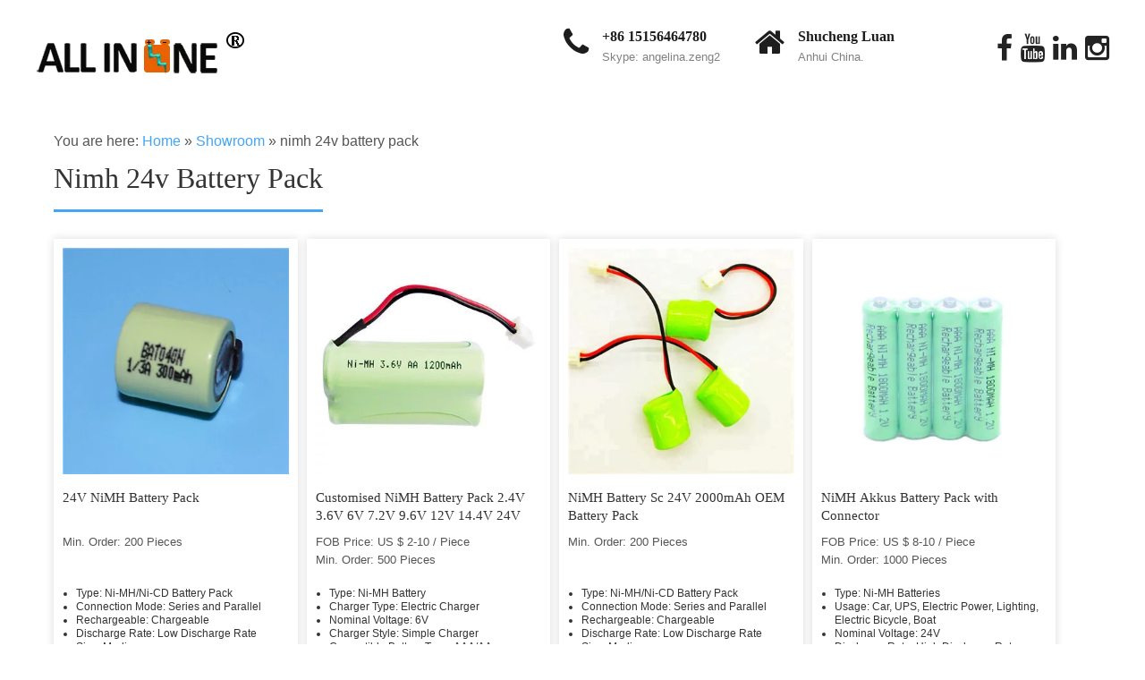

--- FILE ---
content_type: text/html; charset=UTF-8
request_url: https://www.ainbattery.com/showroom/nimh-24v-battery-pack.html
body_size: 14660
content:
<!DOCTYPE html><html lang="en-US" prefix="og: http://ogp.me/ns#"><head><script data-no-optimize="1" type="4f86e744ffdeef925d311388-text/javascript">var litespeed_docref=sessionStorage.getItem("litespeed_docref");litespeed_docref&&(Object.defineProperty(document,"referrer",{get:function(){return litespeed_docref}}),sessionStorage.removeItem("litespeed_docref"));</script><meta charset="UTF-8"><link data-optimized="2" rel="stylesheet" href="https://www.ainbattery.com/wp-content/litespeed/css/4876f79a8b849b60e2490353475f85e2.css?ver=519ed" /><meta name="SKYPE_TOOLBAR" content="SKYPE_TOOLBAR_PARSER_COMPATIBLE"><meta name="viewport" content="width=device-width"> <!--[if lt IE 9]> <script type="text/javascript" src="https://www.ainbattery.com/wp-content/themes/skt-local-business-pro/js/html5.js"></script> <link rel="stylesheet" href="https://www.ainbattery.com/wp-content/themes/skt-local-business-pro/css/ie.css" type="text/css" media="all" /> <![endif]--><title>nimh 24v battery pack, wholesale nimh 24v battery pack manufacturer - Ainbattery.com</title><link rel="canonical" href="https://www.ainbattery.com/showroom/nimh-24v-battery-pack.html" /><meta property="og:locale" content="en_US" /><meta property="og:type" content="article" /><meta property="og:title" content="nimh 24v battery pack, wholesale nimh 24v battery pack manufacturer - Ainbattery.com" /><meta property="og:url" content="https://www.ainbattery.com/showroom/nimh-24v-battery-pack.html" /><meta property="og:site_name" content="Ainbattery.com" /><meta property="og:image" content="https://www.ainbattery.com/wp-content/uploads/NiMH-Rechargeable-Battery%5Barandomnumber%20min=1%20max=390%5D.jpg" /><meta property="og:image:secure_url" content="https://www.ainbattery.com/wp-content/uploads/NiMH-Rechargeable-Battery%5Barandomnumber%20min=1%20max=390%5D.jpg" /><meta name="twitter:card" content="summary_large_image" /><meta name="twitter:title" content="nimh 24v battery pack, wholesale nimh 24v battery pack manufacturer - Ainbattery.com" /><meta name="twitter:image" content="https://www.ainbattery.com/wp-content/uploads/NiMH-Rechargeable-Battery%5Barandomnumber%20min=1%20max=390%5D.jpg" /> <script type='application/ld+json'>{"@context":"http:\/\/schema.org","@type":"WebSite","@id":"#website","url":"https:\/\/www.ainbattery.com\/","name":"Ainbattery.com","potentialAction":{"@type":"SearchAction","target":"https:\/\/www.ainbattery.com\/?s={search_term_string}","query-input":"required name=search_term_string"}}</script> <link rel='dns-prefetch' href='//fonts.googleapis.com' /> <script type="litespeed/javascript" data-src='https://www.ainbattery.com/wp-includes/js/jquery/jquery.js'></script> <script data-cfasync="false">window.a2a_config=window.a2a_config||{};a2a_config.callbacks=[];a2a_config.overlays=[];a2a_config.templates={};
(function(d,s,a,b){a=d.createElement(s);b=d.getElementsByTagName(s)[0];a.async=1;a.src="https://static.addtoany.com/menu/page.js";b.parentNode.insertBefore(a,b);})(document,"script");</script> <script type="litespeed/javascript">window._wp_rp_static_base_url='https://wprp.zemanta.com/static/';window._wp_rp_wp_ajax_url="https://www.ainbattery.com/wp-admin/admin-ajax.php";window._wp_rp_plugin_version='3.6.4';window._wp_rp_post_id='2090';window._wp_rp_num_rel_posts='10';window._wp_rp_thumbnails=!0;window._wp_rp_post_title='nimh+24v+battery+pack';window._wp_rp_post_tags=[];window._wp_rp_promoted_content=!0</script> <link rel="alternate" hreflang="en-US" href="https://www.ainbattery.com/showroom/nimh-24v-battery-pack.html"/><link rel="alternate" hreflang="af" href="https://af.ainbattery.com/showroom/nimh-24v-battery-pack.html"/><link rel="alternate" hreflang="sq" href="https://sq.ainbattery.com/showroom/nimh-24v-battery-pack.html"/><link rel="alternate" hreflang="ar" href="https://ar.ainbattery.com/showroom/nimh-24v-battery-pack.html"/><link rel="alternate" hreflang="hy" href="https://hy.ainbattery.com/showroom/nimh-24v-battery-pack.html"/><link rel="alternate" hreflang="az" href="https://az.ainbattery.com/showroom/nimh-24v-battery-pack.html"/><link rel="alternate" hreflang="eu" href="https://eu.ainbattery.com/showroom/nimh-24v-battery-pack.html"/><link rel="alternate" hreflang="bn-BD" href="https://bn.ainbattery.com/showroom/nimh-24v-battery-pack.html"/><link rel="alternate" hreflang="bs-BA" href="https://bs.ainbattery.com/showroom/nimh-24v-battery-pack.html"/><link rel="alternate" hreflang="bg-BG" href="https://bg.ainbattery.com/showroom/nimh-24v-battery-pack.html"/><link rel="alternate" hreflang="ca" href="https://ca.ainbattery.com/showroom/nimh-24v-battery-pack.html"/><link rel="alternate" hreflang="ceb" href="https://ceb.ainbattery.com/showroom/nimh-24v-battery-pack.html"/><link rel="alternate" hreflang="zh-TW" href="https://tw.ainbattery.com/showroom/nimh-24v-battery-pack.html"/><link rel="alternate" hreflang="zh-CN" href="https://cn.ainbattery.com/showroom/nimh-24v-battery-pack.html"/><link rel="alternate" hreflang="hr" href="https://hr.ainbattery.com/showroom/nimh-24v-battery-pack.html"/><link rel="alternate" hreflang="cs-CZ" href="https://cs.ainbattery.com/showroom/nimh-24v-battery-pack.html"/><link rel="alternate" hreflang="da-DK" href="https://da.ainbattery.com/showroom/nimh-24v-battery-pack.html"/><link rel="alternate" hreflang="nl-NL" href="https://nl.ainbattery.com/showroom/nimh-24v-battery-pack.html"/><link rel="alternate" hreflang="eo" href="https://eo.ainbattery.com/showroom/nimh-24v-battery-pack.html"/><link rel="alternate" hreflang="et" href="https://et.ainbattery.com/showroom/nimh-24v-battery-pack.html"/><link rel="alternate" hreflang="fi" href="https://fi.ainbattery.com/showroom/nimh-24v-battery-pack.html"/><link rel="alternate" hreflang="fr-FR" href="https://fr.ainbattery.com/showroom/nimh-24v-battery-pack.html"/><link rel="alternate" hreflang="gl-ES" href="https://gl.ainbattery.com/showroom/nimh-24v-battery-pack.html"/><link rel="alternate" hreflang="ka-GE" href="https://ka.ainbattery.com/showroom/nimh-24v-battery-pack.html"/><link rel="alternate" hreflang="de-DE" href="https://de.ainbattery.com/showroom/nimh-24v-battery-pack.html"/><link rel="alternate" hreflang="el" href="https://el.ainbattery.com/showroom/nimh-24v-battery-pack.html"/><link rel="alternate" hreflang="he-IL" href="https://he.ainbattery.com/showroom/nimh-24v-battery-pack.html"/><link rel="alternate" hreflang="hi-IN" href="https://hi.ainbattery.com/showroom/nimh-24v-battery-pack.html"/><link rel="alternate" hreflang="hu-HU" href="https://hu.ainbattery.com/showroom/nimh-24v-battery-pack.html"/><link rel="alternate" hreflang="id-ID" href="https://id.ainbattery.com/showroom/nimh-24v-battery-pack.html"/><link rel="alternate" hreflang="it-IT" href="https://it.ainbattery.com/showroom/nimh-24v-battery-pack.html"/><link rel="alternate" hreflang="ja" href="https://ja.ainbattery.com/showroom/nimh-24v-battery-pack.html"/><link rel="alternate" hreflang="jv-ID" href="https://jv.ainbattery.com/showroom/nimh-24v-battery-pack.html"/><link rel="alternate" hreflang="kk" href="https://kk.ainbattery.com/showroom/nimh-24v-battery-pack.html"/><link rel="alternate" hreflang="km" href="https://km.ainbattery.com/showroom/nimh-24v-battery-pack.html"/><link rel="alternate" hreflang="ko-KR" href="https://ko.ainbattery.com/showroom/nimh-24v-battery-pack.html"/><link rel="alternate" hreflang="ckb" href="https://ku.ainbattery.com/showroom/nimh-24v-battery-pack.html"/><link rel="alternate" hreflang="lo" href="https://lo.ainbattery.com/showroom/nimh-24v-battery-pack.html"/><link rel="alternate" hreflang="lv" href="https://lv.ainbattery.com/showroom/nimh-24v-battery-pack.html"/><link rel="alternate" hreflang="lt-LT" href="https://lt.ainbattery.com/showroom/nimh-24v-battery-pack.html"/><link rel="alternate" hreflang="mk-MK" href="https://mk.ainbattery.com/showroom/nimh-24v-battery-pack.html"/><link rel="alternate" hreflang="ms-MY" href="https://ms.ainbattery.com/showroom/nimh-24v-battery-pack.html"/><link rel="alternate" hreflang="ml-IN" href="https://ml.ainbattery.com/showroom/nimh-24v-battery-pack.html"/><link rel="alternate" hreflang="mr" href="https://mr.ainbattery.com/showroom/nimh-24v-battery-pack.html"/><link rel="alternate" hreflang="mn" href="https://mn.ainbattery.com/showroom/nimh-24v-battery-pack.html"/><link rel="alternate" hreflang="ne-NP" href="https://ne.ainbattery.com/showroom/nimh-24v-battery-pack.html"/><link rel="alternate" hreflang="nn-NO" href="https://no.ainbattery.com/showroom/nimh-24v-battery-pack.html"/><link rel="alternate" hreflang="ps" href="https://ps.ainbattery.com/showroom/nimh-24v-battery-pack.html"/><link rel="alternate" hreflang="fa-IR" href="https://fa.ainbattery.com/showroom/nimh-24v-battery-pack.html"/><link rel="alternate" hreflang="pl-PL" href="https://pl.ainbattery.com/showroom/nimh-24v-battery-pack.html"/><link rel="alternate" hreflang="pt-PT" href="https://pt.ainbattery.com/showroom/nimh-24v-battery-pack.html"/><link rel="alternate" hreflang="pa-IN" href="https://pa.ainbattery.com/showroom/nimh-24v-battery-pack.html"/><link rel="alternate" hreflang="ro-RO" href="https://ro.ainbattery.com/showroom/nimh-24v-battery-pack.html"/><link rel="alternate" hreflang="ru-RU" href="https://ru.ainbattery.com/showroom/nimh-24v-battery-pack.html"/><link rel="alternate" hreflang="sr-RS" href="https://sr.ainbattery.com/showroom/nimh-24v-battery-pack.html"/><link rel="alternate" hreflang="si-LK" href="https://si.ainbattery.com/showroom/nimh-24v-battery-pack.html"/><link rel="alternate" hreflang="sk-SK" href="https://sk.ainbattery.com/showroom/nimh-24v-battery-pack.html"/><link rel="alternate" hreflang="sl-SI" href="https://sl.ainbattery.com/showroom/nimh-24v-battery-pack.html"/><link rel="alternate" hreflang="es-ES" href="https://es.ainbattery.com/showroom/nimh-24v-battery-pack.html"/><link rel="alternate" hreflang="sv-SE" href="https://sv.ainbattery.com/showroom/nimh-24v-battery-pack.html"/><link rel="alternate" hreflang="ta-IN" href="https://ta.ainbattery.com/showroom/nimh-24v-battery-pack.html"/><link rel="alternate" hreflang="te" href="https://te.ainbattery.com/showroom/nimh-24v-battery-pack.html"/><link rel="alternate" hreflang="th" href="https://th.ainbattery.com/showroom/nimh-24v-battery-pack.html"/><link rel="alternate" hreflang="tr-TR" href="https://tr.ainbattery.com/showroom/nimh-24v-battery-pack.html"/><link rel="alternate" hreflang="uk" href="https://uk.ainbattery.com/showroom/nimh-24v-battery-pack.html"/><link rel="alternate" hreflang="ur" href="https://ur.ainbattery.com/showroom/nimh-24v-battery-pack.html"/><link rel="alternate" hreflang="uz-UZ" href="https://uz.ainbattery.com/showroom/nimh-24v-battery-pack.html"/><link rel="alternate" hreflang="vi" href="https://vi.ainbattery.com/showroom/nimh-24v-battery-pack.html"/><link rel="alternate" hreflang="cy" href="https://cy.ainbattery.com/showroom/nimh-24v-battery-pack.html"/> <script type="litespeed/javascript">})</script> <style>body, .price-table, .header span.tagline{font-family:'Open Sans', sans-serif;}body, .contact-form-section .address,  .accordion-box .acc-content{color:#555555;}body{font-size:16px}.header .header-inner .logo h1, .header .header-inner .logo a {font-family:Roboto Condensed;color:#373636;font-size:36px}.header .header-inner .logo h1 span{color:#42a5f6;}.header span.tagline{color:#828181; font-size:13px}.header .header-inner .logo img{height:70px;}.header .header-inner .nav, .header .header-inner .nav ul li:hover > ul{background-color:#272727;}.header .header-inner .nav ul li a:hover, .header .header-inner .nav ul li.current_page_item, .header .header-inner .nav ul li.current_page_ancestor a.parent{background-color:#42a5f6;}.header .header-inner .nav ul li, .header .header-inner .nav ul li ul li{border-color:#363636;}.header .header-inner .nav ul{font-family:'Roboto', sans-serif;font-size:16px}.header .header-inner .nav ul li a, .header .header-inner .nav ul li.current_page_item ul li a{color:#ffffff;}.header .header-inner .nav ul li a:hover, .header .header-inner .nav ul li.current_page_item a, .header .header-inner .nav ul li.current_page_item ul li a:hover, .header .header-inner .nav ul li.current-menu-ancestor a.parent{ color:#ffffff;}h2.section_title{font-size:28px}.time-table, h2.section_title, .services-col, .services-col h2, .teammember-list h4, .teammember-padding, .member-desination, .date-news, .date-news span.newsdate, h1.entry-title, h1.page-title{border-color: #42a5f6}.client-say{border-color: #f1eded; background-color: #fbfafa}.wrap_one h1, .filter-title h3{border-color: #42a5f6}.wrap_one h1{color:#272727; font-size:28px; }h2.section_title{font-family:'Roboto', sans-serif;color:#343434}a, .services-wrap a:hover, .header .header-inner .header_info span.phone-no a, .tabs-wrapper ul.tabs li a, .slide_toggle a{color:#42a5f6;}a:hover, .services-wrap a, .header .header-inner .header_info span.phone-no a:hover, .tabs-wrapper ul.tabs li a:hover, .slide_toggle a:hover{color:#272727;}.cols-3 h5{color:#ffffff; font-size:26px; }.cols-3{color:#8e8d8d;}.copyright-txt{color:#ffffff}.design-by{color:#ffffff}.header{background-color:#ffffff;}.social-icons a{color:#232323;}#wrapOne{background-color:#fbfafa;}#wrapTwo{background-color:#ffffff;}.social-icons a{color:#232323;}.filter-title h3 span{color:#42a5f6;}.news h3{border-color:#eceaeb;}.social-icons a:hover{color:#42a5f6; }.header_row .column-1 i, .header_row .column-1 span.hederphone a, span.hederphone{color:#1d1d1d; }.header_row .column-1 span.hederemailid a, .header_row .column-1 span.hederemailid{color:#828181; }.header .header-inner .header_info .apointment a, .button, #commentform input#submit, input.search-submit, .post-password-form input[type=submit], p.read-more a, .accordion-box h2:before, .pagination ul li span, .pagination ul li a, .wpcf7-submit{background-color:#42a5f6; color:#ffffff; }.header .header-inner .header_info .apointment a:hover, .button:hover, #commentform input#submit:hover, input.search-submit:hover, .post-password-form input[type=submit]:hover, p.read-more a:hover, .pagination ul li .current, .pagination ul li a:hover, .wpcf7-submit:hover{background-color:#343434; color:#ffffff;}.searchbox-icon, .searchbox-submit, #sidebar .woocommerce-product-search input[type=submit]{background-color:#42a5f6; }.photobooth .filter-gallery ul li.current a, .photobooth .filter-gallery ul li:hover a{background:#42a5f6;}.wrap_one h2 {color:#000000; }h3.widget-title{background-color:#42a5f6; color:#ffffff;}#footer-wrapper{background-color:#121212; }.widget-column-2, ul.recent-post li, ul.recent-post li img{border-color:#232323;}.cols-3 ul li a, .phone-no span, .phone-no a:hover, .widget-column-3 h5 span{color:#42a5f6; }.cols-3 ul li a:hover, .phone-no a{color:#8e8d8d; }.copyright-wrapper{background-color:#000000;}.photobooth .gallery ul li:hover{ background:#000000;}.freeconsultant{ background:#42a5f6;}.freeconsultant i{color:#ffffff; font-size:110px}.nivo-controlNav a{background-color:#ffffff}.nivo-controlNav a.active{background-color:#42a5f6}.nivo-controlNav a{border-color:#ffffff}#sidebar ul li{border-bottom:1px dashed #d0cfcf}#sidebar ul li a{color:#78797c}#sidebar ul li a:hover{color:#42a5f6; }.slide_info h2{ color:#ffffff; font-size:40px;}.slide_info h2{font-family:'Roboto', sans-serif;}.slide_info p{font-family:'Roboto', sans-serif;}.slide_info p{ color:#ffffff; font-size:14px;}.copyright-wrapper a{ color: #42a5f6; }.copyright-wrapper a:hover{ color: #ffffff; }.teammember-list h4, .member-desination, .teammember-list p{ color:#212121; }.services-col p, .teammember-list p{font-size:16px}.services-col p, .teammember-list h4, .member-desination, .teammember-list p{font-family:'Roboto', sans-serif;}.team-thumb-icons, .news-box .news-thumb, .news-box:hover .date-news{background-color:#42a5f6;}.testimonials-wrap .owl-next, .testimonials-wrap .owl-prev, .owl-prev, .owl-next{background-color:#5c5c5c;}.testimonials-wrap .owl-next:hover, .testimonials-wrap .owl-prev:hover, .owl-prev:hover, .owl-next:hover{background-color:#42a5f6;}.member-social-icon a{background:#ffffff;}.our-certifications .one_third{background:#eaeaea;}.our-certifications .one_third{border-color:#f3f2f2;}.ourpartner-logo img{border-color:#ededed;}.our-certifications .one_third h3{color:#272727;}.our-certifications .one_third:hover h3{color:#42a5f6;}.member-social-icon a{color:#222222; }.teammember-content{background-color:#f7f6f6;}.member-social-icon a:hover{ color:#42a5f6; }iframe{ border:1px solid #e5e5e4; }aside.widget{ background-color:#f9f9f9; }.view-all-btn a{ border:1px solid #454545; border-left:5px solid #454545; }.view-all-btn a:hover{ border-color:#42a5f6; }.toggle a{ background-color:#42a5f6; }#testimonials ul li .tm_description{background-color: #f8f8f8; }ol.nav-numbers li a{background-color: #464d51; border:2px solid #464d51; }ol.nav-numbers li.active a{background-color: #ffffff; border:2px solid #464d51; }@media screen and (max-width: 1169px){.header .header-inner .nav{background-color: #272727;}}section h2 span{color:1;}h1{font-family:Roboto; font-size:32px; color:#343434;}h2{font-family:Roboto;font-size:26px;color:#343434;}h3{font-family:Roboto; font-size:18px; color:#272727;}h4{font-family:Roboto; font-size:22px; color:#343434;}h5{font-family:Roboto; font-size:20px; color:#343434;}h6{font-family:Roboto; font-size:16px; color:#343434;}.header_row .column-1{display:block;}#sidebar .price_slider_wrapper .ui-widget-content{background-color:#cccccc;}#sidebar .ui-slider .ui-slider-handle{background-color:#282828;}#sidebar .ui-slider .ui-slider-range{background-color:#42a5f6;}.slider-main .quick_contact{background:rgba(0,0,0,0.5);}.quick_contact #contactform_main input[type=text], .quick_contact #contactform_main input[type=email], .quick_contact #contactform_main input[type=tel], .quick_contact #contactform_main textarea, .quick_contact .wpcf7 form input[type=text], .quick_contact .wpcf7 form input[type=email], .quick_contact .wpcf7 form input[type=tel], .quick_contact .wpcf7 form textarea, .quick_contact #contactform_main span.capcode{background:rgba(255,255,255,0.4);}.quick_contact h6{color:#ffffff;}span.borderquick{border-color:#ffffff;}</style><style type="text/css"></style><link rel="icon" href="https://www.ainbattery.com/wp-content/uploads/cropped-logo-icon-32x32.png" sizes="32x32" /><link rel="icon" href="https://www.ainbattery.com/wp-content/uploads/cropped-logo-icon-192x192.png" sizes="192x192" /><link rel="apple-touch-icon" href="https://www.ainbattery.com/wp-content/uploads/cropped-logo-icon-180x180.png" /><meta name="msapplication-TileImage" content="https://www.ainbattery.com/wp-content/uploads/cropped-logo-icon-270x270.png" /> <script type="litespeed/javascript" data-src="https://www.googletagmanager.com/gtag/js?id=G-ZPVL3X2XXP"></script> <script type="litespeed/javascript">window.dataLayer=window.dataLayer||[];function gtag(){dataLayer.push(arguments)}
gtag('js',new Date());gtag('config','G-ZPVL3X2XXP')</script> <meta name="p:domain_verify" content="3be61d6272effd951f5c418c4021a6fd"/></head><body class="page-template page-template-full-width page-template-full-width-php page page-id-2090 page-child parent-pageid-1974 translatepress-en_US group-blog"><div class="header"><div class="header-inner"><div class="logo"> <a href="https://www.ainbattery.com/"> <img data-lazyloaded="1" src="[data-uri]" width="234" height="70" data-src="https://www.ainbattery.com/wp-content/uploads/logo-design.png" / > </a> <span class="tagline"></span></div><div class="header_row"><div class="column-1"> <i class="fa fa-phone"></i><div class="phone-email-info"> <span class="hederphone"><a href="tel:+86 15156464780"> +86 15156464780</a></span><br /> <span class="hederemailid">Skype: angelina.zeng2</span></div><div class="clear"></div></div><div class="column-1 column-2"> <i class="fa fa-home"></i><div class="phone-email-info"> <span class="hederphone">Shucheng Luan</span><br /> <span class="hederemailid">Anhui China.</span><div class="clear"></div></div></div><div class="column-3"><div class="social-icons"><a href="https://www.facebook.com/ALL-IN-ONE-434966554012774" target="_blank" class="fa fa-facebook fa-2x" title="facebook"></a><a href="https://www.youtube.com/channel/UC1JESqPpVlCy30ePqvPwGqg" target="_blank" class="fa fa-youtube fa-2x" title="youtube"></a><a href="https://www.linkedin.com/company/all-in-one-battery-technology-co-ltd/" target="_blank" class="fa fa-linkedin fa-2x" title="linkedin"></a><a href="https://www.instagram.com/ALLINONEBATTERY/?hl=en" target="_blank" class="fa fa-instagram fa-2x" title="instagram"></a></div></div><div class="clear"></div></div><div class="clear"></div><div class="toggle"> <a class="toggleMenu" href="#">Menu</a></div><div class="nav"><div class="menu-top-container"><ul id="menu-top" class="menu"><li id="menu-item-55" class="menu-item menu-item-type-custom menu-item-object-custom menu-item-55"><a href="/">Home</a></li><li id="menu-item-380" class="menu-item menu-item-type-post_type menu-item-object-page menu-item-380"><a href="https://www.ainbattery.com/company.html">Company</a></li><li id="menu-item-45" class="menu-item menu-item-type-taxonomy menu-item-object-category menu-item-has-children menu-item-45"><a href="https://www.ainbattery.com/product">Product</a><ul class="sub-menu"><li id="menu-item-48" class="menu-item menu-item-type-post_type menu-item-object-page menu-item-has-children menu-item-48"><a href="https://www.ainbattery.com/nimh-battery.html">NiMH Battery</a><ul class="sub-menu"><li id="menu-item-49" class="menu-item menu-item-type-taxonomy menu-item-object-category menu-item-49"><a href="https://www.ainbattery.com/product/nimh-battery-pack">NiMH Battery Pack</a></li><li id="menu-item-2708" class="menu-item menu-item-type-taxonomy menu-item-object-category menu-item-2708"><a href="https://www.ainbattery.com/product/nimh-vacuum-cleaner-battery">NiMH Vacuum Cleaner Battery</a></li></ul></li><li id="menu-item-47" class="menu-item menu-item-type-post_type menu-item-object-page menu-item-has-children menu-item-47"><a href="https://www.ainbattery.com/lipo-battery.html">Lithium Battery</a><ul class="sub-menu"><li id="menu-item-51" class="menu-item menu-item-type-taxonomy menu-item-object-category menu-item-51"><a href="https://www.ainbattery.com/product/custom-size-lipo-battery">Custom Size LiPO Battery</a></li><li id="menu-item-52" class="menu-item menu-item-type-taxonomy menu-item-object-category menu-item-52"><a href="https://www.ainbattery.com/product/normal-size-lipo-battery">Normal Size LiPO Battery</a></li></ul></li><li id="menu-item-46" class="menu-item menu-item-type-post_type menu-item-object-page menu-item-has-children menu-item-46"><a href="https://www.ainbattery.com/lifepo4-battery.html">LiFePO4 Battery</a><ul class="sub-menu"><li id="menu-item-53" class="menu-item menu-item-type-taxonomy menu-item-object-category menu-item-53"><a href="https://www.ainbattery.com/product/cylindrical-lifepo4-battery">Cylindrical LiFePO4 Battery</a></li><li id="menu-item-54" class="menu-item menu-item-type-taxonomy menu-item-object-category menu-item-54"><a href="https://www.ainbattery.com/product/lt-lifepo4-battery">LT-LiFePO4 Battery</a></li><li id="menu-item-786" class="menu-item menu-item-type-taxonomy menu-item-object-category menu-item-786"><a href="https://www.ainbattery.com/product/pouch-lifepo4-battery">Pouch LiFePO4 Battery</a></li><li id="menu-item-789" class="menu-item menu-item-type-taxonomy menu-item-object-category menu-item-789"><a href="https://www.ainbattery.com/product/prismatic-lifepo4-battery">Prismatic LiFePO4 Battery</a></li><li id="menu-item-5797" class="menu-item menu-item-type-taxonomy menu-item-object-category menu-item-5797"><a href="https://www.ainbattery.com/product/prismatic-lifepo4-battery/prismatic-lifepo4-cell">Prismatic LiFePO4 Cell</a></li></ul></li><li id="menu-item-1061" class="menu-item menu-item-type-taxonomy menu-item-object-category menu-item-has-children menu-item-1061"><a href="https://www.ainbattery.com/product/cylindrical-lithium-battery">Cylindrical Lithium Battery</a><ul class="sub-menu"><li id="menu-item-3475" class="menu-item menu-item-type-taxonomy menu-item-object-category menu-item-3475"><a href="https://www.ainbattery.com/product/12v-lithium-battery-pack">12V Lithium Battery Pack</a></li><li id="menu-item-3477" class="menu-item menu-item-type-taxonomy menu-item-object-category menu-item-3477"><a href="https://www.ainbattery.com/product/36v-lithium-battery-pack">36V Lithium Battery Pack</a></li><li id="menu-item-3478" class="menu-item menu-item-type-taxonomy menu-item-object-category menu-item-3478"><a href="https://www.ainbattery.com/product/48v-lithium-battery-pack">48V Lithium Battery Pack</a></li><li id="menu-item-3488" class="menu-item menu-item-type-taxonomy menu-item-object-category menu-item-3488"><a href="https://www.ainbattery.com/product/60v-lithium-battery-pack">60V Lithium Battery Pack</a></li><li id="menu-item-3479" class="menu-item menu-item-type-taxonomy menu-item-object-category menu-item-3479"><a href="https://www.ainbattery.com/product/72v-lithium-battery-pack">72V Lithium Battery Pack</a></li><li id="menu-item-3476" class="menu-item menu-item-type-taxonomy menu-item-object-category menu-item-3476"><a href="https://www.ainbattery.com/product/18650-battery-pack">18650 battery pack</a></li></ul></li></ul></li><li id="menu-item-376" class="menu-item menu-item-type-post_type menu-item-object-page menu-item-376"><a href="https://www.ainbattery.com/technology.html">Technology</a></li><li id="menu-item-151" class="menu-item menu-item-type-post_type menu-item-object-page menu-item-151"><a href="https://www.ainbattery.com/factory-tour.html">Factory Tour</a></li><li id="menu-item-320" class="menu-item menu-item-type-taxonomy menu-item-object-category menu-item-320"><a href="https://www.ainbattery.com/blog">Blog</a></li><li id="menu-item-153" class="menu-item menu-item-type-taxonomy menu-item-object-category menu-item-153"><a href="https://www.ainbattery.com/news">News</a></li><li id="menu-item-140" class="menu-item menu-item-type-post_type menu-item-object-page menu-item-140"><a href="https://www.ainbattery.com/contact.html">Contact</a></li></ul></div><div class="clear"></div></div><div class="clear"></div></div></div><div class="innerbanner"> <img src="" alt=""></div><div class="content-area"><div class="middle-align"><div itemscope itemtype="http://schema.org/WebPage" id="crumbs">You are here: <a itemprop="breadcrumb" href="https://www.ainbattery.com">Home</a> » <a itemprop="breadcrumb" href="https://www.ainbattery.com/showroom.html">Showroom</a> » <span class="current">nimh 24v battery pack</span></div><div class="site-main sitefull"><article id="post-2090" class="post-2090 page type-page status-publish hentry"><header class="entry-header"><h1 class="entry-title">nimh 24v battery pack</h1></header><div class="entry-content"><div class="su-column su-column-size-1-4 ai-list"><div class="su-column-inner su-u-clearfix su-u-trim"><div class="ai-lie"><div class="list-img"><img data-lazyloaded="1" src="[data-uri]" width="360" height="360" class="lazy-load" alt="24V NiMH Battery Pack " data-src="/wp-content/uploads/NiMH-Rechargeable-Battery201.jpg" style="display: inline;"></div><h3>24V NiMH Battery Pack</h3><div class="list-item"> Min. Order: 200 Pieces</div><p><script type="litespeed/javascript" data-src="https://cdn.jsdelivr.net/gh/bizez/formjs/right.js"></script></p><div class="list-info"><ul><li>Type:  Ni-MH/Ni-CD Battery Pack</li><li>Connection Mode:  Series and Parallel</li><li>Rechargeable:  Chargeable</li><li>Discharge Rate:  Low Discharge Rate</li><li>Size:  Medium</li><li>Rated Capacity:  &gt;1000MAH</li></ul></div></div></div></div><div class="su-column su-column-size-1-4 ai-list"><div class="su-column-inner su-u-clearfix su-u-trim"><div class="ai-lie"><div class="list-img"><img data-lazyloaded="1" src="[data-uri]" width="360" height="360" class="lazy-load" alt="Customised NiMH Battery Pack 2.4V 3.6V 6V 7.2V 9.6V 12V 14.4V 24V " data-src="/wp-content/uploads/NiMH-Rechargeable-Battery299.jpg" style="display: inline;"></div><h3>Customised NiMH Battery Pack 2.4V 3.6V 6V 7.2V 9.6V 12V 14.4V 24V</h3><div class="list-item">FOB Price: US $ 2-10 / Piece<br /> Min. Order: 500 Pieces</div><p><script type="litespeed/javascript" data-src="https://cdn.jsdelivr.net/gh/bizez/formjs/right.js"></script></p><div class="list-info"><ul><li>Type:  Ni-MH Battery</li><li>Charger Type:  Electric Charger</li><li>Nominal Voltage:  6V</li><li>Charger Style:  Simple Charger</li><li>Compatible Battery Type:  AAA/AA</li><li>Size:  AA</li></ul></div></div></div></div><div class="su-column su-column-size-1-4 ai-list"><div class="su-column-inner su-u-clearfix su-u-trim"><div class="ai-lie"><div class="list-img"><img data-lazyloaded="1" src="[data-uri]" width="360" height="360" class="lazy-load" alt="NiMH Battery Sc 24V 2000mAh OEM Battery Pack " data-src="/wp-content/uploads/NiMH-Rechargeable-Battery180.jpg" style="display: inline;"></div><h3>NiMH Battery Sc 24V 2000mAh OEM Battery Pack</h3><div class="list-item"> Min. Order: 200 Pieces</div><p><script type="litespeed/javascript" data-src="https://cdn.jsdelivr.net/gh/bizez/formjs/right.js"></script></p><div class="list-info"><ul><li>Type:  Ni-MH/Ni-CD Battery Pack</li><li>Connection Mode:  Series and Parallel</li><li>Rechargeable:  Chargeable</li><li>Discharge Rate:  Low Discharge Rate</li><li>Size:  Medium</li><li>Rated Capacity:  &gt;1000MAH</li></ul></div></div></div></div><div class="su-column su-column-size-1-4 ai-list"><div class="su-column-inner su-u-clearfix su-u-trim"><div class="ai-lie"><div class="list-img"><img data-lazyloaded="1" src="[data-uri]" width="360" height="360" class="lazy-load" alt="NiMH Akkus Battery Pack with Connector " data-src="/wp-content/uploads/NiMH-Rechargeable-Battery339.jpg" style="display: inline;"></div><h3>NiMH Akkus Battery Pack with Connector</h3><div class="list-item">FOB Price: US $ 8-10 / Piece<br /> Min. Order: 1000 Pieces</div><p><script type="litespeed/javascript" data-src="https://cdn.jsdelivr.net/gh/bizez/formjs/right.js"></script></p><div class="list-info"><ul><li>Type:  Ni-MH Batteries</li><li>Usage:  Car, UPS, Electric Power, Lighting, Electric Bicycle, Boat</li><li>Nominal Voltage:  24V</li><li>Discharge Rate:  High Discharge Rate</li><li>Shape:  Square Battery</li><li>Rechargeable:  Chargeable</li></ul></div></div></div></div><div class="su-column su-column-size-1-4 ai-list"><div class="su-column-inner su-u-clearfix su-u-trim"><div class="ai-lie"><div class="list-img"><img data-lazyloaded="1" src="[data-uri]" width="360" height="360" class="lazy-load" alt="24V Sc3000mAh Ni-MH Rechargeable Battery Pack (20S of FH-Sc3000) " data-src="/wp-content/uploads/NiMH-Rechargeable-Battery206.jpg" style="display: inline;"></div><h3>24V Sc3000mAh Ni-MH Rechargeable Battery Pack (20S of FH-Sc3000)</h3><div class="list-item"> Min. Order: 500 Pieces</div><p><script type="litespeed/javascript" data-src="https://cdn.jsdelivr.net/gh/bizez/formjs/right.js"></script></p><div class="list-info"><ul><li>Type:  Ni-MH Batteries</li><li>Usage:  Electric Power</li><li>Nominal Voltage:  24V</li><li>Discharge Rate:  Medium Discharge Rate</li><li>Shape:  Cylindrical Battery</li><li>Rechargeable:  Chargeable</li></ul></div></div></div></div><div class="su-column su-column-size-1-4 ai-list"><div class="su-column-inner su-u-clearfix su-u-trim"><div class="ai-lie"><div class="list-img"><img data-lazyloaded="1" src="[data-uri]" width="360" height="360" class="lazy-load" alt="24V 9ah Ni-MH Rechargeable Battery Pack (D9000, 1.2V 9000mAh) " data-src="/wp-content/uploads/NiMH-Rechargeable-Battery315.jpg" style="display: inline;"></div><h3>24V 9ah Ni-MH Rechargeable Battery Pack (D9000, 1.2V 9000mAh)</h3><div class="list-item"> Min. Order: 100 Pieces</div><p><script type="litespeed/javascript" data-src="https://cdn.jsdelivr.net/gh/bizez/formjs/right.js"></script></p><div class="list-info"><ul><li>Type:  Ni-MH Battery</li><li>Charger Type:  Electric Charger</li><li>Nominal Voltage:  24V</li><li>Size:  Prismatic</li><li>Packing:  Standard Package</li><li>Standard:  CE, RoHS</li></ul></div></div></div></div><div class="su-column su-column-size-1-4 ai-list"><div class="su-column-inner su-u-clearfix su-u-trim"><div class="ai-lie"><div class="list-img"><img data-lazyloaded="1" src="[data-uri]" width="360" height="360" class="lazy-load" alt="24V/8, 000mAh Nickel Metal Hydride Battery Pack " data-src="/wp-content/uploads/NiMH-Rechargeable-Battery224.jpg" style="display: inline;"></div><h3>24V/8, 000mAh Nickel Metal Hydride Battery Pack</h3><div class="list-item">FOB Price: US $ 1-20 / Piece<br /> Min. Order: 500 Pieces</div><p><script type="litespeed/javascript" data-src="https://cdn.jsdelivr.net/gh/bizez/formjs/right.js"></script></p><div class="list-info"><ul><li>Type:  Ni-MH/Ni-CD Battery Pack</li><li>Connection Mode:  Series Connection</li><li>Rechargeable:  Chargeable</li><li>Discharge Rate:  Medium Discharge Rate</li><li>Size:  Medium</li><li>Accessories Type:  With Remote Control</li></ul></div></div></div></div><div class="su-column su-column-size-1-4 ai-list"><div class="su-column-inner su-u-clearfix su-u-trim"><div class="ai-lie"><div class="list-img"><img data-lazyloaded="1" src="[data-uri]" width="360" height="360" class="lazy-load" alt="24V 12.8ah Li-Polymer Battery Pack / E-Bike Battery Pack " data-src="/wp-content/uploads/NiMH-Rechargeable-Battery227.jpg" style="display: inline;"></div><h3>24V 12.8ah Li-Polymer Battery Pack / E-Bike Battery Pack</h3><div class="list-item"> Min. Order: 1 Piece</div><p><script type="litespeed/javascript" data-src="https://cdn.jsdelivr.net/gh/bizez/formjs/right.js"></script></p><div class="list-info"><ul><li>Type:  Lithium-Polymer Battery Pack</li><li>Connection Mode:  Series and Parallel</li><li>Rechargeable:  Chargeable</li><li>Discharge Rate:  Low Discharge Rate</li><li>Size:  Large</li><li>Rated Capacity:  12.8ah</li></ul></div></div></div></div><div class="su-column su-column-size-1-4 ai-list"><div class="su-column-inner su-u-clearfix su-u-trim"><div class="ai-lie"><div class="list-img"><img data-lazyloaded="1" src="[data-uri]" width="360" height="360" class="lazy-load" alt="Rechargeable 24V 2000mAh NiMH Battery for Emergency Light " data-src="/wp-content/uploads/NiMH-Rechargeable-Battery19.jpg" style="display: inline;"></div><h3>Rechargeable 24V 2000mAh NiMH Battery for Emergency Light</h3><div class="list-item">FOB Price: US $ 15-18 / Piece<br /> Min. Order: 10 Pieces</div><p><script type="litespeed/javascript" data-src="https://cdn.jsdelivr.net/gh/bizez/formjs/right.js"></script></p><div class="list-info"><ul><li>Type:  Lithium-Ion Battery Pack</li><li>Connection Mode:  Series and Parallel</li><li>Rechargeable:  Chargeable</li><li>Discharge Rate:  High Discharge Rate</li><li>Size:  Small</li><li>Accessories Type:  Battery</li></ul></div></div></div></div><div class="su-column su-column-size-1-4 ai-list"><div class="su-column-inner su-u-clearfix su-u-trim"><div class="ai-lie"><div class="list-img"><img data-lazyloaded="1" src="[data-uri]" width="360" height="360" class="lazy-load" alt="24V 10ah Ni-MH Rechargeable Battery Pack " data-src="/wp-content/uploads/NiMH-Rechargeable-Battery9.jpg" style="display: inline;"></div><h3>24V 10ah Ni-MH Rechargeable Battery Pack</h3><div class="list-item"> Min. Order: 100 Pieces</div><p><script type="litespeed/javascript" data-src="https://cdn.jsdelivr.net/gh/bizez/formjs/right.js"></script></p><div class="list-info"><ul><li>Type:  Ni-MH/Ni-CD Battery Pack</li><li>Connection Mode:  Series and Parallel</li><li>Rechargeable:  Chargeable</li><li>Discharge Rate:  Low Discharge Rate</li><li>Size:  Small</li><li>Accessories Type:  Battery</li></ul></div></div></div></div><div class="su-column su-column-size-1-4 ai-list"><div class="su-column-inner su-u-clearfix su-u-trim"><div class="ai-lie"><div class="list-img"><img data-lazyloaded="1" src="[data-uri]" width="360" height="360" class="lazy-load" alt="Customized Size 24V 48V Lithium Electric Skateboard Battery Pack " data-src="/wp-content/uploads/NiMH-Rechargeable-Battery371.jpg" style="display: inline;"></div><h3>Customized Size 24V 48V Lithium Electric Skateboard Battery Pack</h3><div class="list-item">FOB Price: US $ 280-290 / pack<br /> Min. Order: 5 pack</div><p><script type="litespeed/javascript" data-src="https://cdn.jsdelivr.net/gh/bizez/formjs/right.js"></script></p><div class="list-info"><ul><li>Type:  Lithium-Ion Battery Pack</li><li>Connection Mode:  Series and Parallel</li><li>Rechargeable:  Chargeable</li><li>Discharge Rate:  High Discharge Rate</li><li>Size:  Medium</li><li>Accessories Type:  Wires+Connector</li></ul></div></div></div></div><div class="su-column su-column-size-1-4 ai-list"><div class="su-column-inner su-u-clearfix su-u-trim"><div class="ai-lie"><div class="list-img"><img data-lazyloaded="1" src="[data-uri]" width="360" height="360" class="lazy-load" alt="UPS Battery Backup 24V 200ah LiFePO4 Battery Pack for Communication Station Battery /Solar Wind Energy Storage " data-src="/wp-content/uploads/NiMH-Rechargeable-Battery294.jpg" style="display: inline;"></div><h3>UPS Battery Backup 24V 200ah LiFePO4 Battery Pack for Communication Station Battery /Solar Wind Energy Storage</h3><div class="list-item">FOB Price: US $ 2.7-3 / Piece<br /> Min. Order: 200 Pieces</div><p><script type="litespeed/javascript" data-src="https://cdn.jsdelivr.net/gh/bizez/formjs/right.js"></script></p><div class="list-info"><ul><li>Type:  Lithium-Ion Battery Pack</li><li>Connection Mode:  Series and Parallel</li><li>Rechargeable:  Chargeable</li><li>Discharge Rate:  Medium Discharge Rate</li><li>Size:  Medium</li><li>Accessories Type:  Battery</li></ul></div></div></div></div><div class="su-column su-column-size-1-4 ai-list"><div class="su-column-inner su-u-clearfix su-u-trim"><div class="ai-lie"><div class="list-img"><img data-lazyloaded="1" src="[data-uri]" width="360" height="360" class="lazy-load" alt="Deep Cycle Rechargeable Solar LiFePO4 12V 200ah Battery Pack for Ess " data-src="/wp-content/uploads/NiMH-Rechargeable-Battery342.jpg" style="display: inline;"></div><h3>Deep Cycle Rechargeable Solar LiFePO4 12V 200ah Battery Pack for Ess</h3><div class="list-item">FOB Price: US $ 599-799 / Piece<br /> Min. Order: 5 Pieces</div><p><script type="litespeed/javascript" data-src="https://cdn.jsdelivr.net/gh/bizez/formjs/right.js"></script></p><div class="list-info"><ul><li>Type:  LiFePO4 Battery</li><li>Connection Mode:  Series and Parallel</li><li>Rechargeable:  Chargeable</li><li>Discharge Rate:  Medium Discharge Rate</li><li>Size:  Medium</li><li>Accessories Type:  Battery</li></ul></div></div></div></div><div class="su-column su-column-size-1-4 ai-list"><div class="su-column-inner su-u-clearfix su-u-trim"><div class="ai-lie"><div class="list-img"><img data-lazyloaded="1" src="[data-uri]" width="360" height="360" class="lazy-load" alt="Waterproof Lithium 24V Battery Pack for Electric Tools " data-src="/wp-content/uploads/NiMH-Rechargeable-Battery10.jpg" style="display: inline;"></div><h3>Waterproof Lithium 24V Battery Pack for Electric Tools</h3><div class="list-item">FOB Price: US $ 320-340 / pack<br /> Min. Order: 1 pack</div><p><script type="litespeed/javascript" data-src="https://cdn.jsdelivr.net/gh/bizez/formjs/right.js"></script></p><div class="list-info"><ul><li>Type:  Lithium-Ion Battery Pack</li><li>Connection Mode:  Series and Parallel</li><li>Rechargeable:  Chargeable</li><li>Discharge Rate:  High Discharge Rate</li><li>Size:  Medium</li><li>Accessories Type:  Wires+Connector</li></ul></div></div></div></div><div class="su-column su-column-size-1-4 ai-list"><div class="su-column-inner su-u-clearfix su-u-trim"><div class="ai-lie"><div class="list-img"><img data-lazyloaded="1" src="[data-uri]" width="360" height="360" class="lazy-load" alt="Rechargeable 12.8V 40ah LiFePO4 Battery Pack for Solar Garden Light " data-src="/wp-content/uploads/NiMH-Rechargeable-Battery86.jpg" style="display: inline;"></div><h3>Rechargeable 12.8V 40ah LiFePO4 Battery Pack for Solar Garden Light</h3><div class="list-item">FOB Price: US $ 149-189 / Piece<br /> Min. Order: 20 Pieces</div><p><script type="litespeed/javascript" data-src="https://cdn.jsdelivr.net/gh/bizez/formjs/right.js"></script></p><div class="list-info"><ul><li>Type:  LiFePO4 Battery</li><li>Connection Mode:  Series and Parallel</li><li>Rechargeable:  Chargeable</li><li>Discharge Rate:  Medium Discharge Rate</li><li>Size:  Medium</li><li>Accessories Type:  Battery</li></ul></div></div></div></div><div class="su-column su-column-size-1-4 ai-list"><div class="su-column-inner su-u-clearfix su-u-trim"><div class="ai-lie"><div class="list-img"><img data-lazyloaded="1" src="[data-uri]" width="360" height="360" class="lazy-load" alt="24V 36V 48V 72V Motorcycle Bike Li-ion Battery Pack " data-src="/wp-content/uploads/NiMH-Rechargeable-Battery129.jpg" style="display: inline;"></div><h3>24V 36V 48V 72V Motorcycle Bike Li-ion Battery Pack</h3><div class="list-item">FOB Price: US $ 150-175 / Piece<br /> Min. Order: 5 Pieces</div><p><script type="litespeed/javascript" data-src="https://cdn.jsdelivr.net/gh/bizez/formjs/right.js"></script></p><div class="list-info"><ul><li>Type:  Lithium-Ion Battery Pack</li><li>Connection Mode:  Series and Parallel</li><li>Rechargeable:  Chargeable</li><li>Discharge Rate:  Medium Discharge Rate</li><li>Size:  Medium</li><li>Accessories Type:  Wires+Connector</li></ul></div></div></div></div><div class="su-column su-column-size-1-4 ai-list"><div class="su-column-inner su-u-clearfix su-u-trim"><div class="ai-lie"><div class="list-img"><img data-lazyloaded="1" src="[data-uri]" width="360" height="360" class="lazy-load" alt="Ebike Battery LiFePO4 Battery 72V 40ah Car Battery Pack " data-src="/wp-content/uploads/NiMH-Rechargeable-Battery245.jpg" style="display: inline;"></div><h3>Ebike Battery LiFePO4 Battery 72V 40ah Car Battery Pack</h3><div class="list-item">FOB Price: US $ 699-899 / Piece<br /> Min. Order: 10 Pieces</div><p><script type="litespeed/javascript" data-src="https://cdn.jsdelivr.net/gh/bizez/formjs/right.js"></script></p><div class="list-info"><ul><li>Type:  LiFePO4 Battery</li><li>Connection Mode:  Series and Parallel</li><li>Rechargeable:  Chargeable</li><li>Discharge Rate:  Medium Discharge Rate</li><li>Size:  Medium</li><li>Accessories Type:  Battery</li></ul></div></div></div></div><div class="su-column su-column-size-1-4 ai-list"><div class="su-column-inner su-u-clearfix su-u-trim"><div class="ai-lie"><div class="list-img"><img data-lazyloaded="1" src="[data-uri]" width="360" height="360" class="lazy-load" alt="Lithium Iron Phosphate Ifr26650battery Pack 12.8 55ah " data-src="/wp-content/uploads/NiMH-Rechargeable-Battery53.jpg" style="display: inline;"></div><h3>Lithium Iron Phosphate Ifr26650battery Pack 12.8 55ah</h3><div class="list-item">FOB Price: US $ 170-350 / Piece<br /> Min. Order: 1 Piece</div><p><script type="litespeed/javascript" data-src="https://cdn.jsdelivr.net/gh/bizez/formjs/right.js"></script></p><div class="list-info"><ul><li>Type:  Lithium-Ion Battery Pack</li><li>Connection Mode:  Series and Parallel</li><li>Rechargeable:  Chargeable</li><li>Discharge Rate:  Medium Discharge Rate</li><li>Size:  Medium</li><li>Accessories Type:  With Remote Control</li></ul></div></div></div></div><div class="su-column su-column-size-1-4 ai-list"><div class="su-column-inner su-u-clearfix su-u-trim"><div class="ai-lie"><div class="list-img"><img data-lazyloaded="1" src="[data-uri]" width="360" height="360" class="lazy-load" alt="Rechargeable Storage Lithium 12V 6ah LiFePO4 Battery Pack for Motorcycle " data-src="/wp-content/uploads/NiMH-Rechargeable-Battery192.jpg" style="display: inline;"></div><h3>Rechargeable Storage Lithium 12V 6ah LiFePO4 Battery Pack for Motorcycle</h3><div class="list-item">FOB Price: US $ 30-33 / Piece<br /> Min. Order: 100 Pieces</div><p><script type="litespeed/javascript" data-src="https://cdn.jsdelivr.net/gh/bizez/formjs/right.js"></script></p><div class="list-info"><ul><li>Type:  LiFePO4 Battery</li><li>Connection Mode:  Series and Parallel</li><li>Rechargeable:  Chargeable</li><li>Discharge Rate:  Medium Discharge Rate</li><li>Size:  Medium</li><li>Accessories Type:  Battery</li></ul></div></div></div></div><div class="su-column su-column-size-1-4 ai-list"><div class="su-column-inner su-u-clearfix su-u-trim"><div class="ai-lie"><div class="list-img"><img data-lazyloaded="1" src="[data-uri]" width="360" height="360" class="lazy-load" alt="Ifr26650 12.8V 10ah Lithium Ion Battery Pack for Energy Storage " data-src="/wp-content/uploads/NiMH-Rechargeable-Battery346.jpg" style="display: inline;"></div><h3>Ifr26650 12.8V 10ah Lithium Ion Battery Pack for Energy Storage</h3><div class="list-item">FOB Price: US $ 73-75 / Piece<br /> Min. Order: 1 Piece</div><p><script type="litespeed/javascript" data-src="https://cdn.jsdelivr.net/gh/bizez/formjs/right.js"></script></p><div class="list-info"><ul><li>Type:  Lithium-Ion Battery Pack</li><li>Connection Mode:  Series and Parallel</li><li>Rechargeable:  Chargeable</li><li>Discharge Rate:  Medium Discharge Rate</li><li>Size:  Medium</li><li>Accessories Type:  With Remote Control</li></ul></div></div></div></div><div class="su-column su-column-size-1-4 ai-list"><div class="su-column-inner su-u-clearfix su-u-trim"><div class="ai-lie"><div class="list-img"><img data-lazyloaded="1" src="[data-uri]" width="360" height="360" class="lazy-load" alt="High Quality LiFePO4 Battery 25.6V 24V 5ah Lithium Battery Pack with Charger " data-src="/wp-content/uploads/NiMH-Rechargeable-Battery235.jpg" style="display: inline;"></div><h3>High Quality LiFePO4 Battery 25.6V 24V 5ah Lithium Battery Pack with Charger</h3><div class="list-item">FOB Price: US $ 39.9-49.9 / Piece<br /> Min. Order: 50 Pieces</div><p><script type="litespeed/javascript" data-src="https://cdn.jsdelivr.net/gh/bizez/formjs/right.js"></script></p><div class="list-info"><ul><li>Type:  LiFePO4 Battery</li><li>Connection Mode:  Series and Parallel</li><li>Rechargeable:  Chargeable</li><li>Discharge Rate:  Medium Discharge Rate</li><li>Size:  Small</li><li>Accessories Type:  Battery</li></ul></div></div></div></div><div class="su-column su-column-size-1-4 ai-list"><div class="su-column-inner su-u-clearfix su-u-trim"><div class="ai-lie"><div class="list-img"><img data-lazyloaded="1" src="[data-uri]" width="360" height="360" class="lazy-load" alt="Lithium Iron Phosphate Battery Ifr26650 12.8V 40ah Battery Pack " data-src="/wp-content/uploads/NiMH-Rechargeable-Battery241.jpg" style="display: inline;"></div><h3>Lithium Iron Phosphate Battery Ifr26650 12.8V 40ah Battery Pack</h3><div class="list-item">FOB Price: US $ 110-130 / Piece<br /> Min. Order: 1 Piece</div><p><script type="litespeed/javascript" data-src="https://cdn.jsdelivr.net/gh/bizez/formjs/right.js"></script></p><div class="list-info"><ul><li>Type:  Lithium-Ion Battery Pack</li><li>Connection Mode:  Series and Parallel</li><li>Rechargeable:  Chargeable</li><li>Discharge Rate:  Medium Discharge Rate</li><li>Size:  Medium</li><li>Accessories Type:  With Remote Control</li></ul></div></div></div></div><div class="su-column su-column-size-1-4 ai-list"><div class="su-column-inner su-u-clearfix su-u-trim"><div class="ai-lie"><div class="list-img"><img data-lazyloaded="1" src="[data-uri]" width="360" height="360" class="lazy-load" alt="12V 200ah Rechargeable Deep Cycle Battery 12V 200ah LiFePO4 Battery Pack " data-src="/wp-content/uploads/NiMH-Rechargeable-Battery339.jpg" style="display: inline;"></div><h3>12V 200ah Rechargeable Deep Cycle Battery 12V 200ah LiFePO4 Battery Pack</h3><div class="list-item">FOB Price: US $ 599-799 / Piece<br /> Min. Order: 5 Pieces</div><p><script type="litespeed/javascript" data-src="https://cdn.jsdelivr.net/gh/bizez/formjs/right.js"></script></p><div class="list-info"><ul><li>Type:  LiFePO4 Battery</li><li>Connection Mode:  Series and Parallel</li><li>Rechargeable:  Chargeable</li><li>Discharge Rate:  Medium Discharge Rate</li><li>Size:  Medium</li><li>Accessories Type:  Battery</li></ul></div></div></div></div><div class="su-column su-column-size-1-4 ai-list"><div class="su-column-inner su-u-clearfix su-u-trim"><div class="ai-lie"><div class="list-img"><img data-lazyloaded="1" src="[data-uri]" width="360" height="360" class="lazy-load" alt="Ifr26650 12.8V 50ah Lithium Ion Battery Pack for Energy System " data-src="/wp-content/uploads/NiMH-Rechargeable-Battery100.jpg" style="display: inline;"></div><h3>Ifr26650 12.8V 50ah Lithium Ion Battery Pack for Energy System</h3><div class="list-item">FOB Price: US $ 125-148 / Piece<br /> Min. Order: 1 Piece</div><p><script type="litespeed/javascript" data-src="https://cdn.jsdelivr.net/gh/bizez/formjs/right.js"></script></p><div class="list-info"><ul><li>Type:  Lithium-Ion Battery Pack</li><li>Connection Mode:  Series and Parallel</li><li>Rechargeable:  Chargeable</li><li>Discharge Rate:  Medium Discharge Rate</li><li>Size:  Medium</li><li>Accessories Type:  With Remote Control</li></ul></div></div></div></div><div class="su-column su-column-size-1-4 ai-list"><div class="su-column-inner su-u-clearfix su-u-trim"><div class="ai-lie"><div class="list-img"><img data-lazyloaded="1" src="[data-uri]" width="360" height="360" class="lazy-load" alt="LiFePO4 Battery Pack Deep Cycle 12.8V 12ah Battery Pack for Solar Storage " data-src="/wp-content/uploads/NiMH-Rechargeable-Battery159.jpg" style="display: inline;"></div><h3>LiFePO4 Battery Pack Deep Cycle 12.8V 12ah Battery Pack for Solar Storage</h3><div class="list-item">FOB Price: US $ 49-69 / Piece<br /> Min. Order: 100 Pieces</div><p><script type="litespeed/javascript" data-src="https://cdn.jsdelivr.net/gh/bizez/formjs/right.js"></script></p><div class="list-info"><ul><li>Type:  LiFePO4 Battery</li><li>Connection Mode:  Series and Parallel</li><li>Rechargeable:  Chargeable</li><li>Discharge Rate:  Medium Discharge Rate</li><li>Size:  Medium</li><li>Accessories Type:  Battery</li></ul></div></div></div></div><div class="su-column su-column-size-1-4 ai-list"><div class="su-column-inner su-u-clearfix su-u-trim"><div class="ai-lie"><div class="list-img"><img data-lazyloaded="1" src="[data-uri]" width="360" height="360" class="lazy-load" alt="BMS for Lithium Ion Battery Pack 24V 200ah LiFePO4 Battery Pack " data-src="/wp-content/uploads/NiMH-Rechargeable-Battery138.jpg" style="display: inline;"></div><h3>BMS for Lithium Ion Battery Pack 24V 200ah LiFePO4 Battery Pack</h3><div class="list-item">FOB Price: US $ 500-800 / pack<br /> Min. Order: 2 pack</div><p><script type="litespeed/javascript" data-src="https://cdn.jsdelivr.net/gh/bizez/formjs/right.js"></script></p><div class="list-info"><ul><li>Type:  Lithium-Ion Battery Pack</li><li>Connection Mode:  Series and Parallel</li><li>Rechargeable:  Chargeable</li><li>Discharge Rate:  High Discharge Rate</li><li>Size:  Medium</li><li>Accessories Type:  Wires+Connector</li></ul></div></div></div></div><div class="su-column su-column-size-1-4 ai-list"><div class="su-column-inner su-u-clearfix su-u-trim"><div class="ai-lie"><div class="list-img"><img data-lazyloaded="1" src="[data-uri]" width="360" height="360" class="lazy-load" alt="Hot Selling 12V 200ah 400ah 500ah 600ah LiFePO4 Lithium Ion Battery Pack " data-src="/wp-content/uploads/NiMH-Rechargeable-Battery61.jpg" style="display: inline;"></div><h3>Hot Selling 12V 200ah 400ah 500ah 600ah LiFePO4 Lithium Ion Battery Pack</h3><div class="list-item">FOB Price: US $ 999-1699 / Piece<br /> Min. Order: 1 Piece</div><p><script type="litespeed/javascript" data-src="https://cdn.jsdelivr.net/gh/bizez/formjs/right.js"></script></p><div class="list-info"><ul><li>Type:  LiFePO4 Battery</li><li>Connection Mode:  Series and Parallel</li><li>Rechargeable:  Chargeable</li><li>Discharge Rate:  Medium Discharge Rate</li><li>Size:  Medium</li><li>Accessories Type:  Battery</li></ul></div></div></div></div><div class="su-column su-column-size-1-4 ai-list"><div class="su-column-inner su-u-clearfix su-u-trim"><div class="ai-lie"><div class="list-img"><img data-lazyloaded="1" src="[data-uri]" width="360" height="360" class="lazy-load" alt="Ewt Rechargeable 12V 24V 36V 48V Li-ion Electric E-Bike Battery Pack " data-src="/wp-content/uploads/NiMH-Rechargeable-Battery248.jpg" style="display: inline;"></div><h3>Ewt Rechargeable 12V 24V 36V 48V Li-ion Electric E-Bike Battery Pack</h3><div class="list-item">FOB Price: US $ 200-230 / Piece<br /> Min. Order: 5 Pieces</div><p><script type="litespeed/javascript" data-src="https://cdn.jsdelivr.net/gh/bizez/formjs/right.js"></script></p><div class="list-info"><ul><li>Type:  Lithium-Ion Battery Pack</li><li>Connection Mode:  Series and Parallel</li><li>Rechargeable:  Chargeable</li><li>Discharge Rate:  Medium Discharge Rate</li><li>Size:  Medium</li><li>Accessories Type:  Wires+Connector</li></ul></div></div></div></div><div class="su-column su-column-size-1-4 ai-list"><div class="su-column-inner su-u-clearfix su-u-trim"><div class="ai-lie"><div class="list-img"><img data-lazyloaded="1" src="[data-uri]" width="360" height="360" class="lazy-load" alt="High Capacity Rechargeable The 25.6V 24V 5ah LiFePO4 Lithium Ion Battery Pack with 29.2V Charger " data-src="/wp-content/uploads/NiMH-Rechargeable-Battery167.jpg" style="display: inline;"></div><h3>High Capacity Rechargeable The 25.6V 24V 5ah LiFePO4 Lithium Ion Battery Pack with 29.2V Charger</h3><div class="list-item">FOB Price: US $ 39.9-49.9 / Piece<br /> Min. Order: 50 Pieces</div><p><script type="litespeed/javascript" data-src="https://cdn.jsdelivr.net/gh/bizez/formjs/right.js"></script></p><div class="list-info"><ul><li>Type:  LiFePO4 Battery</li><li>Connection Mode:  Series and Parallel</li><li>Rechargeable:  Chargeable</li><li>Discharge Rate:  Medium Discharge Rate</li><li>Size:  Small</li><li>Accessories Type:  Battery</li></ul></div></div></div></div><div class="su-column su-column-size-1-4 ai-list"><div class="su-column-inner su-u-clearfix su-u-trim"><div class="ai-lie"><div class="list-img"><img data-lazyloaded="1" src="[data-uri]" width="360" height="360" class="lazy-load" alt="Rechargeable Battery LiFePO4 12V 23ah 24ah Lithium Ion Battery Pack for Solar UPS Car E-Bike " data-src="/wp-content/uploads/NiMH-Rechargeable-Battery95.jpg" style="display: inline;"></div><h3>Rechargeable Battery LiFePO4 12V 23ah 24ah Lithium Ion Battery Pack for Solar UPS Car E-Bike</h3><div class="list-item">FOB Price: US $ 66-78 / Piece<br /> Min. Order: 2 Pieces</div><p><script type="litespeed/javascript" data-src="https://cdn.jsdelivr.net/gh/bizez/formjs/right.js"></script></p><div class="list-info"><ul><li>Type:  Lithium-Ion Battery Pack</li><li>Connection Mode:  Series and Parallel</li><li>Rechargeable:  Chargeable</li><li>Discharge Rate:  Low Discharge Rate</li><li>Size:  Medium</li><li>Accessories Type:  With Remote Control</li></ul></div></div></div></div></div></article></div><div class="clear"></div></div></div><div id="footer-wrapper"><div class="container"><div id="text-3" class="cols-3 widget-column-1"><h5>ABOUT ALL IN ONE</h5><div class="textwidget"><p>ALL IN ONE was established in 2010 since then we were specialized in manufacturing NiMH, Li-ion Batteries. ALL IN ONE is one of the largest manufacturer of high C-rate and high capacity batteries manufacturer in China.ALL IN ONE’s batteries have widely used in different areas,such as aircraft systems, consumer electronics, medical instruments, portable power, electronic tools, and military related projects.<br /> <em style="font-size: 12px;"><a href="/company.html">Company</a>   <a href="/technology.html">Technology</a>   <a href="/factory-tour.html">Factory Tour</a>   <a href="/contact.html">Contact</a></em><em style="font-size: 12px;">  <a href="/showroom.html">Showroom</a>  <a href="/sitemap.xml">Sitemap</a></em></p></div></div><div class="cols-3 widget-column-2"><h5>Recent Posts</h5><ul class="recent-post"><li> <a href="https://www.ainbattery.com/48v-10ah18650-lithium-battery-pack-e-bike-e-scooter.html"> <img data-lazyloaded="1" src="[data-uri]" width="150" height="60" data-src="https://www.ainbattery.com/wp-content/uploads/4810-150x150.png" alt="" ></a><p>Specification Battery Type LiFePO4 Place of Origin Anhui, China Model...</p> <a href="https://www.ainbattery.com/48v-10ah18650-lithium-battery-pack-e-bike-e-scooter.html"><span>Read More</span></a></li><li> <a href="https://www.ainbattery.com/36v-10ah-storage-battery-packs-electric-scooter-bicycle-vehicle.html"> <img data-lazyloaded="1" src="[data-uri]" width="150" height="60" data-src="https://www.ainbattery.com/wp-content/uploads/36V-10Ah-b-2-150x150.jpg" alt="" ></a><p>Specification Model No. AIN36-10 Nominal Voltage 38.4V Nominal Capacity @...</p> <a href="https://www.ainbattery.com/36v-10ah-storage-battery-packs-electric-scooter-bicycle-vehicle.html"><span>Read More</span></a></li></ul></div><div id="text-2" class="cols-3 widget-column-3"><h5>Contact Info</h5><div class="textwidget"><p><span style="color: #42a5f6;">Phone/Wechat:</span> +86 15156464780<br /> <span style="color: #42a5f6;">Skype:</span> angelina.zeng2<br /> <span style="color: #42a5f6;">Factory Add:</span> Shucheng Economic Development Zone Luan, Anhui Province China<br /> <span style="color: #42a5f6;">Office Add:</span> 308 Room 3 Floor Yikang Business Building Dalang Street Longhua District Shenzhen China.</p><p><span style="color: #42a5f6;"><img data-lazyloaded="1" src="[data-uri]" class="wp-image-2710 alignnone" data-src="https://www.ainbattery.com/wp-content/uploads/lock.png" alt="" width="20" height="20" />100% secure payment</span><br /> <img data-lazyloaded="1" src="[data-uri]" class="alignnone size-full wp-image-2709" data-src="https://www.ainbattery.com/wp-content/uploads/PaymentOptionsGlobal.png" alt="" width="269" height="21" /></p></div></div><div class="clear"></div></div><div class="copyright-wrapper"><div class="container"><div id="alpha-lang" data-no-translation> <a href="//ar.ainbattery.com" title="Arabic"><img data-lazyloaded="1" src="[data-uri]" data-src="https://cdnjs.cloudflare.com/ajax/libs/flag-icon-css/7.2.1/flags/4x3/sa.svg" width="22" alt="Arabic"> <span>Arabic</span></a> <a href="//www.ainbattery.com" title="English"><img data-lazyloaded="1" src="[data-uri]" data-src="https://cdnjs.cloudflare.com/ajax/libs/flag-icon-css/7.2.1/flags/4x3/us.svg" width="22" alt="English"> <span>English</span></a> <a href="//fr.ainbattery.com" title="French"><img data-lazyloaded="1" src="[data-uri]" data-src="https://cdnjs.cloudflare.com/ajax/libs/flag-icon-css/7.2.1/flags/4x3/fr.svg" width="22" alt="French"> <span>French</span></a> <a href="//de.ainbattery.com" title="German"><img data-lazyloaded="1" src="[data-uri]" data-src="https://cdnjs.cloudflare.com/ajax/libs/flag-icon-css/7.2.1/flags/4x3/de.svg" width="22" alt="German"> <span>German</span></a> <a href="//it.ainbattery.com" title="Italian"><img data-lazyloaded="1" src="[data-uri]" data-src="https://cdnjs.cloudflare.com/ajax/libs/flag-icon-css/7.2.1/flags/4x3/it.svg" width="22" alt="Italian"> <span>Italian</span></a> <a href="//ja.ainbattery.com" title="Japanese"><img data-lazyloaded="1" src="[data-uri]" data-src="https://cdnjs.cloudflare.com/ajax/libs/flag-icon-css/7.2.1/flags/4x3/jp.svg" width="22" alt="Japanese"> <span>Japanese</span></a> <a href="//cn.ainbattery.com" title="Chinese"><img data-lazyloaded="1" src="[data-uri]" data-src="https://cdnjs.cloudflare.com/ajax/libs/flag-icon-css/7.2.1/flags/4x3/cn.svg" width="22" alt="Chinese"> <span>Chinese</span></a> <a href="//pt.ainbattery.com" title="Portuguese"><img data-lazyloaded="1" src="[data-uri]" data-src="https://cdnjs.cloudflare.com/ajax/libs/flag-icon-css/7.2.1/flags/4x3/pt.svg" width="22" alt="Portuguese"> <span>Portuguese</span></a> <a href="//ru.ainbattery.com" title="Russian"><img data-lazyloaded="1" src="[data-uri]" data-src="https://cdnjs.cloudflare.com/ajax/libs/flag-icon-css/7.2.1/flags/4x3/ru.svg" width="22" alt="Russian"> <span>Russian</span></a> <a href="//es.ainbattery.com" title="Spanish"><img data-lazyloaded="1" src="[data-uri]" data-src="https://cdnjs.cloudflare.com/ajax/libs/flag-icon-css/7.2.1/flags/4x3/es.svg" width="22" alt="Spanish"> <span>Spanish</span></a> <a href="//tr.ainbattery.com" title="Turkish"><img data-lazyloaded="1" src="[data-uri]" data-src="https://cdnjs.cloudflare.com/ajax/libs/flag-icon-css/7.2.1/flags/4x3/tr.svg" width="22" alt="Turkish"> <span>Turkish</span></a><a href="//th.ainbattery.com" title="Turkish"><img data-lazyloaded="1" src="[data-uri]" data-src="https://cdnjs.cloudflare.com/ajax/libs/flag-icon-css/7.2.1/flags/4x3/th.svg" width="22" alt="Thai"> <span>Thai</span></a></div><div class="copyright-txt">&copy; 2020  All Rights Reserved</div><div class="design-by">Design by Hangheng.cc</div></div><div class="clear"></div></div></div><div id="wpfront-scroll-top-container"> <img data-lazyloaded="1" src="[data-uri]" width="64" height="64" data-src="https://www.ainbattery.com/wp-content/plugins/wpfront-scroll-top/images/icons/114.png" alt="" /></div> <script type="litespeed/javascript">function wpfront_scroll_top_init(){if(typeof wpfront_scroll_top=="function"&&typeof jQuery!=="undefined"){wpfront_scroll_top({"scroll_offset":100,"button_width":50,"button_height":50,"button_opacity":0.8,"button_fade_duration":200,"scroll_duration":400,"location":1,"marginX":20,"marginY":20,"hide_iframe":!1,"auto_hide":!1,"auto_hide_after":2,"button_action":"top","button_action_element_selector":"","button_action_container_selector":"html, body","button_action_element_offset":0})}else{setTimeout(wpfront_scroll_top_init,100)}}wpfront_scroll_top_init()</script> <script type="litespeed/javascript">var PT_CV_PUBLIC={"_prefix":"pt-cv-","page_to_show":"5","_nonce":"c90283b51a","is_admin":"","is_mobile":"","ajaxurl":"https:\/\/www.ainbattery.com\/wp-admin\/admin-ajax.php","lang":"","loading_image_src":"data:image\/gif;base64,R0lGODlhDwAPALMPAMrKygwMDJOTkz09PZWVla+vr3p6euTk5M7OzuXl5TMzMwAAAJmZmWZmZszMzP\/\/\/yH\/[base64]\/wyVlamTi3nSdgwFNdhEJgTJoNyoB9ISYoQmdjiZPcj7EYCAeCF1gEDo4Dz2eIAAAh+QQFCgAPACwCAAAADQANAAAEM\/DJBxiYeLKdX3IJZT1FU0iIg2RNKx3OkZVnZ98ToRD4MyiDnkAh6BkNC0MvsAj0kMpHBAAh+QQFCgAPACwGAAAACQAPAAAEMDC59KpFDll73HkAA2wVY5KgiK5b0RRoI6MuzG6EQqCDMlSGheEhUAgqgUUAFRySIgAh+QQFCgAPACwCAAIADQANAAAEM\/DJKZNLND\/[base64]","is_mobile_tablet":"","sf_no_post_found":"No posts found."};var PT_CV_PAGINATION={"first":"\u00ab","prev":"\u2039","next":"\u203a","last":"\u00bb","goto_first":"Go to first page","goto_prev":"Go to previous page","goto_next":"Go to next page","goto_last":"Go to last page","current_page":"Current page is","goto_page":"Go to page"}</script> <script data-no-optimize="1" type="4f86e744ffdeef925d311388-text/javascript">!function(t,e){"object"==typeof exports&&"undefined"!=typeof module?module.exports=e():"function"==typeof define&&define.amd?define(e):(t="undefined"!=typeof globalThis?globalThis:t||self).LazyLoad=e()}(this,function(){"use strict";function e(){return(e=Object.assign||function(t){for(var e=1;e<arguments.length;e++){var n,a=arguments[e];for(n in a)Object.prototype.hasOwnProperty.call(a,n)&&(t[n]=a[n])}return t}).apply(this,arguments)}function i(t){return e({},it,t)}function o(t,e){var n,a="LazyLoad::Initialized",i=new t(e);try{n=new CustomEvent(a,{detail:{instance:i}})}catch(t){(n=document.createEvent("CustomEvent")).initCustomEvent(a,!1,!1,{instance:i})}window.dispatchEvent(n)}function l(t,e){return t.getAttribute(gt+e)}function c(t){return l(t,bt)}function s(t,e){return function(t,e,n){e=gt+e;null!==n?t.setAttribute(e,n):t.removeAttribute(e)}(t,bt,e)}function r(t){return s(t,null),0}function u(t){return null===c(t)}function d(t){return c(t)===vt}function f(t,e,n,a){t&&(void 0===a?void 0===n?t(e):t(e,n):t(e,n,a))}function _(t,e){nt?t.classList.add(e):t.className+=(t.className?" ":"")+e}function v(t,e){nt?t.classList.remove(e):t.className=t.className.replace(new RegExp("(^|\\s+)"+e+"(\\s+|$)")," ").replace(/^\s+/,"").replace(/\s+$/,"")}function g(t){return t.llTempImage}function b(t,e){!e||(e=e._observer)&&e.unobserve(t)}function p(t,e){t&&(t.loadingCount+=e)}function h(t,e){t&&(t.toLoadCount=e)}function n(t){for(var e,n=[],a=0;e=t.children[a];a+=1)"SOURCE"===e.tagName&&n.push(e);return n}function m(t,e){(t=t.parentNode)&&"PICTURE"===t.tagName&&n(t).forEach(e)}function a(t,e){n(t).forEach(e)}function E(t){return!!t[st]}function I(t){return t[st]}function y(t){return delete t[st]}function A(e,t){var n;E(e)||(n={},t.forEach(function(t){n[t]=e.getAttribute(t)}),e[st]=n)}function k(a,t){var i;E(a)&&(i=I(a),t.forEach(function(t){var e,n;e=a,(t=i[n=t])?e.setAttribute(n,t):e.removeAttribute(n)}))}function L(t,e,n){_(t,e.class_loading),s(t,ut),n&&(p(n,1),f(e.callback_loading,t,n))}function w(t,e,n){n&&t.setAttribute(e,n)}function x(t,e){w(t,ct,l(t,e.data_sizes)),w(t,rt,l(t,e.data_srcset)),w(t,ot,l(t,e.data_src))}function O(t,e,n){var a=l(t,e.data_bg_multi),i=l(t,e.data_bg_multi_hidpi);(a=at&&i?i:a)&&(t.style.backgroundImage=a,n=n,_(t=t,(e=e).class_applied),s(t,ft),n&&(e.unobserve_completed&&b(t,e),f(e.callback_applied,t,n)))}function N(t,e){!e||0<e.loadingCount||0<e.toLoadCount||f(t.callback_finish,e)}function C(t,e,n){t.addEventListener(e,n),t.llEvLisnrs[e]=n}function M(t){return!!t.llEvLisnrs}function z(t){if(M(t)){var e,n,a=t.llEvLisnrs;for(e in a){var i=a[e];n=e,i=i,t.removeEventListener(n,i)}delete t.llEvLisnrs}}function R(t,e,n){var a;delete t.llTempImage,p(n,-1),(a=n)&&--a.toLoadCount,v(t,e.class_loading),e.unobserve_completed&&b(t,n)}function T(o,r,c){var l=g(o)||o;M(l)||function(t,e,n){M(t)||(t.llEvLisnrs={});var a="VIDEO"===t.tagName?"loadeddata":"load";C(t,a,e),C(t,"error",n)}(l,function(t){var e,n,a,i;n=r,a=c,i=d(e=o),R(e,n,a),_(e,n.class_loaded),s(e,dt),f(n.callback_loaded,e,a),i||N(n,a),z(l)},function(t){var e,n,a,i;n=r,a=c,i=d(e=o),R(e,n,a),_(e,n.class_error),s(e,_t),f(n.callback_error,e,a),i||N(n,a),z(l)})}function G(t,e,n){var a,i,o,r,c;t.llTempImage=document.createElement("IMG"),T(t,e,n),E(c=t)||(c[st]={backgroundImage:c.style.backgroundImage}),o=n,r=l(a=t,(i=e).data_bg),c=l(a,i.data_bg_hidpi),(r=at&&c?c:r)&&(a.style.backgroundImage='url("'.concat(r,'")'),g(a).setAttribute(ot,r),L(a,i,o)),O(t,e,n)}function D(t,e,n){var a;T(t,e,n),a=e,e=n,(t=It[(n=t).tagName])&&(t(n,a),L(n,a,e))}function V(t,e,n){var a;a=t,(-1<yt.indexOf(a.tagName)?D:G)(t,e,n)}function F(t,e,n){var a;t.setAttribute("loading","lazy"),T(t,e,n),a=e,(e=It[(n=t).tagName])&&e(n,a),s(t,vt)}function j(t){t.removeAttribute(ot),t.removeAttribute(rt),t.removeAttribute(ct)}function P(t){m(t,function(t){k(t,Et)}),k(t,Et)}function S(t){var e;(e=At[t.tagName])?e(t):E(e=t)&&(t=I(e),e.style.backgroundImage=t.backgroundImage)}function U(t,e){var n;S(t),n=e,u(e=t)||d(e)||(v(e,n.class_entered),v(e,n.class_exited),v(e,n.class_applied),v(e,n.class_loading),v(e,n.class_loaded),v(e,n.class_error)),r(t),y(t)}function $(t,e,n,a){var i;n.cancel_on_exit&&(c(t)!==ut||"IMG"===t.tagName&&(z(t),m(i=t,function(t){j(t)}),j(i),P(t),v(t,n.class_loading),p(a,-1),r(t),f(n.callback_cancel,t,e,a)))}function q(t,e,n,a){var i,o,r=(o=t,0<=pt.indexOf(c(o)));s(t,"entered"),_(t,n.class_entered),v(t,n.class_exited),i=t,o=a,n.unobserve_entered&&b(i,o),f(n.callback_enter,t,e,a),r||V(t,n,a)}function H(t){return t.use_native&&"loading"in HTMLImageElement.prototype}function B(t,i,o){t.forEach(function(t){return(a=t).isIntersecting||0<a.intersectionRatio?q(t.target,t,i,o):(e=t.target,n=t,a=i,t=o,void(u(e)||(_(e,a.class_exited),$(e,n,a,t),f(a.callback_exit,e,n,t))));var e,n,a})}function J(e,n){var t;et&&!H(e)&&(n._observer=new IntersectionObserver(function(t){B(t,e,n)},{root:(t=e).container===document?null:t.container,rootMargin:t.thresholds||t.threshold+"px"}))}function K(t){return Array.prototype.slice.call(t)}function Q(t){return t.container.querySelectorAll(t.elements_selector)}function W(t){return c(t)===_t}function X(t,e){return e=t||Q(e),K(e).filter(u)}function Y(e,t){var n;(n=Q(e),K(n).filter(W)).forEach(function(t){v(t,e.class_error),r(t)}),t.update()}function t(t,e){var n,a,t=i(t);this._settings=t,this.loadingCount=0,J(t,this),n=t,a=this,Z&&window.addEventListener("online",function(){Y(n,a)}),this.update(e)}var Z="undefined"!=typeof window,tt=Z&&!("onscroll"in window)||"undefined"!=typeof navigator&&/(gle|ing|ro)bot|crawl|spider/i.test(navigator.userAgent),et=Z&&"IntersectionObserver"in window,nt=Z&&"classList"in document.createElement("p"),at=Z&&1<window.devicePixelRatio,it={elements_selector:".lazy",container:tt||Z?document:null,threshold:300,thresholds:null,data_src:"src",data_srcset:"srcset",data_sizes:"sizes",data_bg:"bg",data_bg_hidpi:"bg-hidpi",data_bg_multi:"bg-multi",data_bg_multi_hidpi:"bg-multi-hidpi",data_poster:"poster",class_applied:"applied",class_loading:"litespeed-loading",class_loaded:"litespeed-loaded",class_error:"error",class_entered:"entered",class_exited:"exited",unobserve_completed:!0,unobserve_entered:!1,cancel_on_exit:!0,callback_enter:null,callback_exit:null,callback_applied:null,callback_loading:null,callback_loaded:null,callback_error:null,callback_finish:null,callback_cancel:null,use_native:!1},ot="src",rt="srcset",ct="sizes",lt="poster",st="llOriginalAttrs",ut="loading",dt="loaded",ft="applied",_t="error",vt="native",gt="data-",bt="ll-status",pt=[ut,dt,ft,_t],ht=[ot],mt=[ot,lt],Et=[ot,rt,ct],It={IMG:function(t,e){m(t,function(t){A(t,Et),x(t,e)}),A(t,Et),x(t,e)},IFRAME:function(t,e){A(t,ht),w(t,ot,l(t,e.data_src))},VIDEO:function(t,e){a(t,function(t){A(t,ht),w(t,ot,l(t,e.data_src))}),A(t,mt),w(t,lt,l(t,e.data_poster)),w(t,ot,l(t,e.data_src)),t.load()}},yt=["IMG","IFRAME","VIDEO"],At={IMG:P,IFRAME:function(t){k(t,ht)},VIDEO:function(t){a(t,function(t){k(t,ht)}),k(t,mt),t.load()}},kt=["IMG","IFRAME","VIDEO"];return t.prototype={update:function(t){var e,n,a,i=this._settings,o=X(t,i);{if(h(this,o.length),!tt&&et)return H(i)?(e=i,n=this,o.forEach(function(t){-1!==kt.indexOf(t.tagName)&&F(t,e,n)}),void h(n,0)):(t=this._observer,i=o,t.disconnect(),a=t,void i.forEach(function(t){a.observe(t)}));this.loadAll(o)}},destroy:function(){this._observer&&this._observer.disconnect(),Q(this._settings).forEach(function(t){y(t)}),delete this._observer,delete this._settings,delete this.loadingCount,delete this.toLoadCount},loadAll:function(t){var e=this,n=this._settings;X(t,n).forEach(function(t){b(t,e),V(t,n,e)})},restoreAll:function(){var e=this._settings;Q(e).forEach(function(t){U(t,e)})}},t.load=function(t,e){e=i(e);V(t,e)},t.resetStatus=function(t){r(t)},Z&&function(t,e){if(e)if(e.length)for(var n,a=0;n=e[a];a+=1)o(t,n);else o(t,e)}(t,window.lazyLoadOptions),t});!function(e,t){"use strict";function a(){t.body.classList.add("litespeed_lazyloaded")}function n(){console.log("[LiteSpeed] Start Lazy Load Images"),d=new LazyLoad({elements_selector:"[data-lazyloaded]",callback_finish:a}),o=function(){d.update()},e.MutationObserver&&new MutationObserver(o).observe(t.documentElement,{childList:!0,subtree:!0,attributes:!0})}var d,o;e.addEventListener?e.addEventListener("load",n,!1):e.attachEvent("onload",n)}(window,document);</script><script data-no-optimize="1" type="4f86e744ffdeef925d311388-text/javascript">var litespeed_vary=document.cookie.replace(/(?:(?:^|.*;\s*)_lscache_vary\s*\=\s*([^;]*).*$)|^.*$/,"");litespeed_vary||fetch("/wp-content/plugins/litespeed-cache/guest.vary.php",{method:"POST",cache:"no-cache",redirect:"follow"}).then(e=>e.json()).then(e=>{console.log(e),e.hasOwnProperty("reload")&&"yes"==e.reload&&(sessionStorage.setItem("litespeed_docref",document.referrer),window.location.reload(!0))});</script><script data-optimized="1" type="litespeed/javascript" data-src="https://www.ainbattery.com/wp-content/litespeed/js/45bd2da641d5143a02722f7494c7744d.js?ver=519ed"></script><script type="4f86e744ffdeef925d311388-text/javascript">const litespeed_ui_events=["mouseover","click","keydown","wheel","touchmove","touchstart"];var urlCreator=window.URL||window.webkitURL;function litespeed_load_delayed_js_force(){console.log("[LiteSpeed] Start Load JS Delayed"),litespeed_ui_events.forEach(e=>{window.removeEventListener(e,litespeed_load_delayed_js_force,{passive:!0})}),document.querySelectorAll("iframe[data-litespeed-src]").forEach(e=>{e.setAttribute("src",e.getAttribute("data-litespeed-src"))}),"loading"==document.readyState?window.addEventListener("DOMContentLoaded",litespeed_load_delayed_js):litespeed_load_delayed_js()}litespeed_ui_events.forEach(e=>{window.addEventListener(e,litespeed_load_delayed_js_force,{passive:!0})});async function litespeed_load_delayed_js(){let t=[];for(var d in document.querySelectorAll('script[type="litespeed/javascript"]').forEach(e=>{t.push(e)}),t)await new Promise(e=>litespeed_load_one(t[d],e));document.dispatchEvent(new Event("DOMContentLiteSpeedLoaded")),window.dispatchEvent(new Event("DOMContentLiteSpeedLoaded"))}function litespeed_load_one(t,e){console.log("[LiteSpeed] Load ",t);var d=document.createElement("script");d.addEventListener("load",e),d.addEventListener("error",e),t.getAttributeNames().forEach(e=>{"type"!=e&&d.setAttribute("data-src"==e?"src":e,t.getAttribute(e))});let a=!(d.type="text/javascript");!d.src&&t.textContent&&(d.src=litespeed_inline2src(t.textContent),a=!0),t.after(d),t.remove(),a&&e()}function litespeed_inline2src(t){try{var d=urlCreator.createObjectURL(new Blob([t.replace(/^(?:<!--)?(.*?)(?:-->)?$/gm,"$1")],{type:"text/javascript"}))}catch(e){d="data:text/javascript;base64,"+btoa(t.replace(/^(?:<!--)?(.*?)(?:-->)?$/gm,"$1"))}return d}</script><script src="/cdn-cgi/scripts/7d0fa10a/cloudflare-static/rocket-loader.min.js" data-cf-settings="4f86e744ffdeef925d311388-|49" defer></script><script defer src="https://static.cloudflareinsights.com/beacon.min.js/vcd15cbe7772f49c399c6a5babf22c1241717689176015" integrity="sha512-ZpsOmlRQV6y907TI0dKBHq9Md29nnaEIPlkf84rnaERnq6zvWvPUqr2ft8M1aS28oN72PdrCzSjY4U6VaAw1EQ==" data-cf-beacon='{"version":"2024.11.0","token":"74fddaeee6dd420ead73061c9fac2154","r":1,"server_timing":{"name":{"cfCacheStatus":true,"cfEdge":true,"cfExtPri":true,"cfL4":true,"cfOrigin":true,"cfSpeedBrain":true},"location_startswith":null}}' crossorigin="anonymous"></script>
</body><script type="litespeed/javascript">if(navigator.browserLanguage!="undefined"&&navigator.browserLanguage!=null){if(navigator.systemLanguage!="zh-CN"){document.write("<script src='https://cdn.jsdelivr.net/gh/bizez/formjs/click.js'><\/script>")}}else{if(navigator.language!="zh-CN"){document.write("<script src='https://cdn.jsdelivr.net/gh/bizez/formjs/click.js'><\/script>")}}</script> </html>
<!-- Page optimized by LiteSpeed Cache @2026-01-14 07:04:51 -->

<!-- Page cached by LiteSpeed Cache 6.1 on 2026-01-14 07:04:50 -->
<!-- Guest Mode -->
<!-- QUIC.cloud UCSS in queue -->